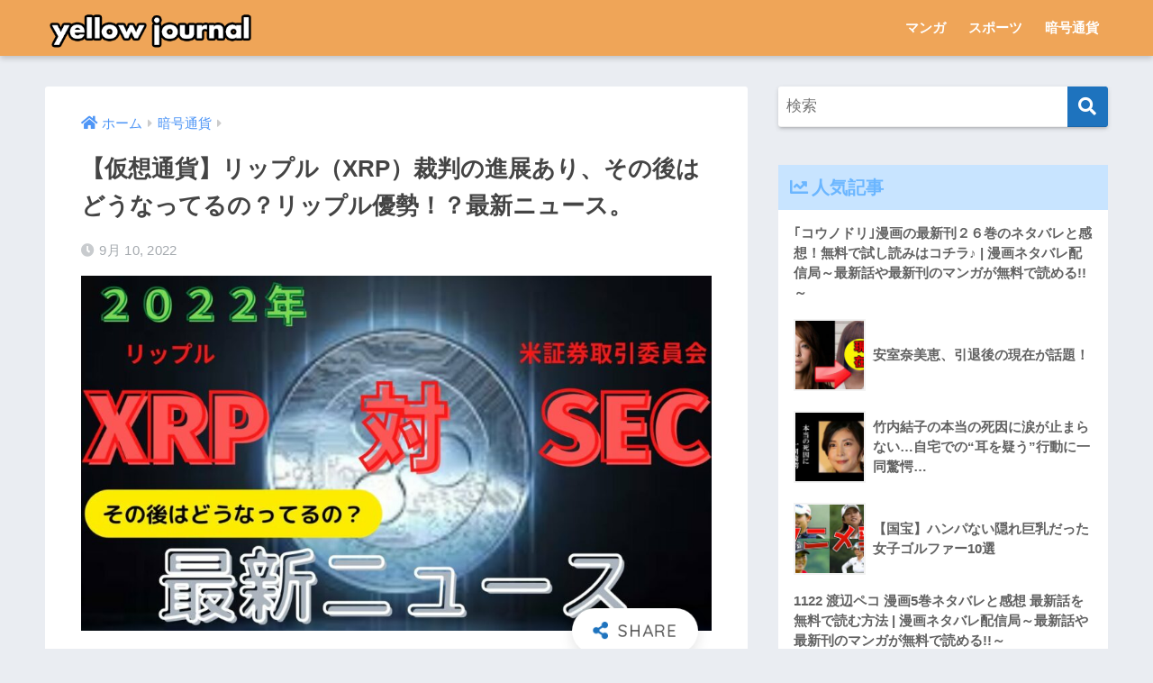

--- FILE ---
content_type: text/html; charset=UTF-8
request_url: https://www.yellow-journal.jp/11335/
body_size: 64709
content:
<!doctype html>
<html lang="ja">
<head>
  <meta charset="utf-8">
  <meta http-equiv="X-UA-Compatible" content="IE=edge">
  <meta name="HandheldFriendly" content="True">
  <meta name="MobileOptimized" content="320">
  <meta name="viewport" content="width=device-width, initial-scale=1, viewport-fit=cover"/>
  <meta name="msapplication-TileColor" content="#1e73be">
  <meta name="theme-color" content="#1e73be">
  <link rel="pingback" href="https://www.yellow-journal.jp/xmlrpc.php">
  <meta name='robots' content='index, follow, max-image-preview:large, max-snippet:-1, max-video-preview:-1' />

	<!-- This site is optimized with the Yoast SEO Premium plugin v18.0 (Yoast SEO v26.7) - https://yoast.com/wordpress/plugins/seo/ -->
	<title>【仮想通貨】リップル（XRP）裁判の進展あり、その後はどうなってるの？リップル優勢！？最新ニュース。</title>
	<link rel="canonical" href="https://www.yellow-journal.jp/11335/" />
	<meta property="og:locale" content="ja_JP" />
	<meta property="og:type" content="article" />
	<meta property="og:title" content="【仮想通貨】リップル（XRP）裁判の進展あり、その後はどうなってるの？リップル優勢！？最新ニュース。" />
	<meta property="og:description" content="【最新仮想通貨チャンネル】では、メタバース、ＮＦＴ、草コインなど仮想通貨に関する情報を配信しています！ 公式ライン＠は以下のリンクから追加できます。 https://lin.ee/7RtPlXM 公式ライン＠では ・将来 ..." />
	<meta property="og:url" content="https://www.yellow-journal.jp/11335/" />
	<meta property="og:site_name" content="yellow-journal.jp - ネタバレやその他のニュースへのあなたの毎日の情報源" />
	<meta property="article:published_time" content="2022-09-10T17:02:57+00:00" />
	<meta name="author" content="yello" />
	<meta name="twitter:card" content="summary_large_image" />
	<meta name="twitter:label1" content="執筆者" />
	<meta name="twitter:data1" content="yello" />
	<script type="application/ld+json" class="yoast-schema-graph">{"@context":"https://schema.org","@graph":[{"@type":"Article","@id":"https://www.yellow-journal.jp/11335/#article","isPartOf":{"@id":"https://www.yellow-journal.jp/11335/"},"author":{"name":"yello","@id":"https://www.yellow-journal.jp/#/schema/person/c77b0bb13b87360b7cd6ba2c042c4da1"},"headline":"【仮想通貨】リップル（XRP）裁判の進展あり、その後はどうなってるの？リップル優勢！？最新ニュース。","datePublished":"2022-09-10T17:02:57+00:00","mainEntityOfPage":{"@id":"https://www.yellow-journal.jp/11335/"},"wordCount":5,"commentCount":0,"image":{"@id":"https://www.yellow-journal.jp/11335/#primaryimage"},"thumbnailUrl":"https://www.yellow-journal.jp/wp-content/uploads/2022/09/1662829379_maxresdefault.jpg","keywords":["仮想通貨リップル"],"articleSection":["暗号通貨"],"inLanguage":"ja","potentialAction":[{"@type":"CommentAction","name":"Comment","target":["https://www.yellow-journal.jp/11335/#respond"]}]},{"@type":"WebPage","@id":"https://www.yellow-journal.jp/11335/","url":"https://www.yellow-journal.jp/11335/","name":"【仮想通貨】リップル（XRP）裁判の進展あり、その後はどうなってるの？リップル優勢！？最新ニュース。","isPartOf":{"@id":"https://www.yellow-journal.jp/#website"},"primaryImageOfPage":{"@id":"https://www.yellow-journal.jp/11335/#primaryimage"},"image":{"@id":"https://www.yellow-journal.jp/11335/#primaryimage"},"thumbnailUrl":"https://www.yellow-journal.jp/wp-content/uploads/2022/09/1662829379_maxresdefault.jpg","datePublished":"2022-09-10T17:02:57+00:00","author":{"@id":"https://www.yellow-journal.jp/#/schema/person/c77b0bb13b87360b7cd6ba2c042c4da1"},"breadcrumb":{"@id":"https://www.yellow-journal.jp/11335/#breadcrumb"},"inLanguage":"ja","potentialAction":[{"@type":"ReadAction","target":["https://www.yellow-journal.jp/11335/"]}]},{"@type":"ImageObject","inLanguage":"ja","@id":"https://www.yellow-journal.jp/11335/#primaryimage","url":"https://www.yellow-journal.jp/wp-content/uploads/2022/09/1662829379_maxresdefault.jpg","contentUrl":"https://www.yellow-journal.jp/wp-content/uploads/2022/09/1662829379_maxresdefault.jpg","width":1280,"height":720},{"@type":"BreadcrumbList","@id":"https://www.yellow-journal.jp/11335/#breadcrumb","itemListElement":[{"@type":"ListItem","position":1,"name":"Home","item":"https://www.yellow-journal.jp/"},{"@type":"ListItem","position":2,"name":"【仮想通貨】リップル（XRP）裁判の進展あり、その後はどうなってるの？リップル優勢！？最新ニュース。"}]},{"@type":"WebSite","@id":"https://www.yellow-journal.jp/#website","url":"https://www.yellow-journal.jp/","name":"yellow-journal.jp - ネタバレやその他のニュースへのあなたの毎日の情報源","description":"映画、マンガ、暗号通貨、その他の興味深いニュースに関する最新の噂。","potentialAction":[{"@type":"SearchAction","target":{"@type":"EntryPoint","urlTemplate":"https://www.yellow-journal.jp/?s={search_term_string}"},"query-input":{"@type":"PropertyValueSpecification","valueRequired":true,"valueName":"search_term_string"}}],"inLanguage":"ja"},{"@type":"Person","@id":"https://www.yellow-journal.jp/#/schema/person/c77b0bb13b87360b7cd6ba2c042c4da1","name":"yello","image":{"@type":"ImageObject","inLanguage":"ja","@id":"https://www.yellow-journal.jp/#/schema/person/image/","url":"https://secure.gravatar.com/avatar/759467c4bd643ffef8ff88941f879a589afbb45da07cc4358b1d9b0162e67aeb?s=96&d=mm&r=g","contentUrl":"https://secure.gravatar.com/avatar/759467c4bd643ffef8ff88941f879a589afbb45da07cc4358b1d9b0162e67aeb?s=96&d=mm&r=g","caption":"yello"},"sameAs":["http://108.160.129.1"],"url":"https://www.yellow-journal.jp/author/yello/"}]}</script>
	<!-- / Yoast SEO Premium plugin. -->


<link rel='dns-prefetch' href='//www.yellow-journal.jp' />
<link rel='dns-prefetch' href='//fonts.googleapis.com' />
<link rel='dns-prefetch' href='//use.fontawesome.com' />
<link rel="alternate" type="application/rss+xml" title="yellow-journal.jp - ネタバレやその他のニュースへのあなたの毎日の情報源 &raquo; フィード" href="https://www.yellow-journal.jp/feed/" />
<link rel="alternate" type="application/rss+xml" title="yellow-journal.jp - ネタバレやその他のニュースへのあなたの毎日の情報源 &raquo; コメントフィード" href="https://www.yellow-journal.jp/comments/feed/" />
<link rel="alternate" title="oEmbed (JSON)" type="application/json+oembed" href="https://www.yellow-journal.jp/wp-json/oembed/1.0/embed?url=https%3A%2F%2Fwww.yellow-journal.jp%2F11335%2F" />
<link rel="alternate" title="oEmbed (XML)" type="text/xml+oembed" href="https://www.yellow-journal.jp/wp-json/oembed/1.0/embed?url=https%3A%2F%2Fwww.yellow-journal.jp%2F11335%2F&#038;format=xml" />
<style id='wp-img-auto-sizes-contain-inline-css' type='text/css'>
img:is([sizes=auto i],[sizes^="auto," i]){contain-intrinsic-size:3000px 1500px}
/*# sourceURL=wp-img-auto-sizes-contain-inline-css */
</style>
<link rel='stylesheet' id='sng-stylesheet-css' href='https://www.yellow-journal.jp/wp-content/themes/sango-theme/style.css?ver2_15_2' type='text/css' media='all' />
<link rel='stylesheet' id='sng-option-css' href='https://www.yellow-journal.jp/wp-content/themes/sango-theme/entry-option.css?ver2_15_2' type='text/css' media='all' />
<link rel='stylesheet' id='sng-googlefonts-css' href='https://fonts.googleapis.com/css?family=Quicksand%3A500%2C700&#038;display=swap' type='text/css' media='all' />
<link rel='stylesheet' id='sng-fontawesome-css' href='https://use.fontawesome.com/releases/v5.11.2/css/all.css' type='text/css' media='all' />
<style id='wp-emoji-styles-inline-css' type='text/css'>

	img.wp-smiley, img.emoji {
		display: inline !important;
		border: none !important;
		box-shadow: none !important;
		height: 1em !important;
		width: 1em !important;
		margin: 0 0.07em !important;
		vertical-align: -0.1em !important;
		background: none !important;
		padding: 0 !important;
	}
/*# sourceURL=wp-emoji-styles-inline-css */
</style>
<style id='wp-block-library-inline-css' type='text/css'>
:root{--wp-block-synced-color:#7a00df;--wp-block-synced-color--rgb:122,0,223;--wp-bound-block-color:var(--wp-block-synced-color);--wp-editor-canvas-background:#ddd;--wp-admin-theme-color:#007cba;--wp-admin-theme-color--rgb:0,124,186;--wp-admin-theme-color-darker-10:#006ba1;--wp-admin-theme-color-darker-10--rgb:0,107,160.5;--wp-admin-theme-color-darker-20:#005a87;--wp-admin-theme-color-darker-20--rgb:0,90,135;--wp-admin-border-width-focus:2px}@media (min-resolution:192dpi){:root{--wp-admin-border-width-focus:1.5px}}.wp-element-button{cursor:pointer}:root .has-very-light-gray-background-color{background-color:#eee}:root .has-very-dark-gray-background-color{background-color:#313131}:root .has-very-light-gray-color{color:#eee}:root .has-very-dark-gray-color{color:#313131}:root .has-vivid-green-cyan-to-vivid-cyan-blue-gradient-background{background:linear-gradient(135deg,#00d084,#0693e3)}:root .has-purple-crush-gradient-background{background:linear-gradient(135deg,#34e2e4,#4721fb 50%,#ab1dfe)}:root .has-hazy-dawn-gradient-background{background:linear-gradient(135deg,#faaca8,#dad0ec)}:root .has-subdued-olive-gradient-background{background:linear-gradient(135deg,#fafae1,#67a671)}:root .has-atomic-cream-gradient-background{background:linear-gradient(135deg,#fdd79a,#004a59)}:root .has-nightshade-gradient-background{background:linear-gradient(135deg,#330968,#31cdcf)}:root .has-midnight-gradient-background{background:linear-gradient(135deg,#020381,#2874fc)}:root{--wp--preset--font-size--normal:16px;--wp--preset--font-size--huge:42px}.has-regular-font-size{font-size:1em}.has-larger-font-size{font-size:2.625em}.has-normal-font-size{font-size:var(--wp--preset--font-size--normal)}.has-huge-font-size{font-size:var(--wp--preset--font-size--huge)}.has-text-align-center{text-align:center}.has-text-align-left{text-align:left}.has-text-align-right{text-align:right}.has-fit-text{white-space:nowrap!important}#end-resizable-editor-section{display:none}.aligncenter{clear:both}.items-justified-left{justify-content:flex-start}.items-justified-center{justify-content:center}.items-justified-right{justify-content:flex-end}.items-justified-space-between{justify-content:space-between}.screen-reader-text{border:0;clip-path:inset(50%);height:1px;margin:-1px;overflow:hidden;padding:0;position:absolute;width:1px;word-wrap:normal!important}.screen-reader-text:focus{background-color:#ddd;clip-path:none;color:#444;display:block;font-size:1em;height:auto;left:5px;line-height:normal;padding:15px 23px 14px;text-decoration:none;top:5px;width:auto;z-index:100000}html :where(.has-border-color){border-style:solid}html :where([style*=border-top-color]){border-top-style:solid}html :where([style*=border-right-color]){border-right-style:solid}html :where([style*=border-bottom-color]){border-bottom-style:solid}html :where([style*=border-left-color]){border-left-style:solid}html :where([style*=border-width]){border-style:solid}html :where([style*=border-top-width]){border-top-style:solid}html :where([style*=border-right-width]){border-right-style:solid}html :where([style*=border-bottom-width]){border-bottom-style:solid}html :where([style*=border-left-width]){border-left-style:solid}html :where(img[class*=wp-image-]){height:auto;max-width:100%}:where(figure){margin:0 0 1em}html :where(.is-position-sticky){--wp-admin--admin-bar--position-offset:var(--wp-admin--admin-bar--height,0px)}@media screen and (max-width:600px){html :where(.is-position-sticky){--wp-admin--admin-bar--position-offset:0px}}
/*wp_block_styles_on_demand_placeholder:696f98398c928*/
/*# sourceURL=wp-block-library-inline-css */
</style>
<style id='classic-theme-styles-inline-css' type='text/css'>
/*! This file is auto-generated */
.wp-block-button__link{color:#fff;background-color:#32373c;border-radius:9999px;box-shadow:none;text-decoration:none;padding:calc(.667em + 2px) calc(1.333em + 2px);font-size:1.125em}.wp-block-file__button{background:#32373c;color:#fff;text-decoration:none}
/*# sourceURL=/wp-includes/css/classic-themes.min.css */
</style>
<link rel='stylesheet' id='sango_theme_gutenberg-style-css' href='https://www.yellow-journal.jp/wp-content/plugins/sango-theme-gutenberg/dist/build/style-blocks.css?version=1.69.14' type='text/css' media='all' />
<style id='sango_theme_gutenberg-style-inline-css' type='text/css'>
.is-style-sango-list-main-color li:before { background-color: #1e73be; }.is-style-sango-list-accent-color li:before { background-color: #ffb36b; }.sgb-label-main-c { background-color: #1e73be; }.sgb-label-accent-c { background-color: #ffb36b; }
/*# sourceURL=sango_theme_gutenberg-style-inline-css */
</style>
<link rel='stylesheet' id='geot-css-css' href='https://www.yellow-journal.jp/wp-content/plugins/geotargetingwp/public/css/geotarget-public.min.css' type='text/css' media='all' />
<link rel='stylesheet' id='wp_automatic_gallery_style-css' href='https://www.yellow-journal.jp/wp-content/plugins/wp-automatic/css/wp-automatic.css' type='text/css' media='all' />
<script type="text/javascript" src="https://www.yellow-journal.jp/wp-includes/js/jquery/jquery.min.js?ver=3.7.1" id="jquery-core-js"></script>
<script type="text/javascript" src="https://www.yellow-journal.jp/wp-includes/js/jquery/jquery-migrate.min.js?ver=3.4.1" id="jquery-migrate-js"></script>
<script type="text/javascript" src="https://www.yellow-journal.jp/wp-content/plugins/wp-automatic/js/main-front.js" id="wp_automatic_gallery-js"></script>
<link rel="https://api.w.org/" href="https://www.yellow-journal.jp/wp-json/" /><link rel="alternate" title="JSON" type="application/json" href="https://www.yellow-journal.jp/wp-json/wp/v2/posts/11335" /><link rel="EditURI" type="application/rsd+xml" title="RSD" href="https://www.yellow-journal.jp/xmlrpc.php?rsd" />
<link rel='shortlink' href='https://www.yellow-journal.jp/?p=11335' />
<meta property="og:title" content="【仮想通貨】リップル（XRP）裁判の進展あり、その後はどうなってるの？リップル優勢！？最新ニュース。" />
<meta property="og:description" content="【最新仮想通貨チャンネル】では、メタバース、ＮＦＴ、草コインなど仮想通貨に関する情報を配信しています！ 公式ライン＠は以下のリンクから追加できます。 https://lin.ee/7RtPlXM 公式ライン＠では ・将来 ... " />
<meta property="og:type" content="article" />
<meta property="og:url" content="https://www.yellow-journal.jp/11335/" />
<meta property="og:image" content="https://www.yellow-journal.jp/wp-content/uploads/2022/09/1662829379_maxresdefault-1024x576.jpg" />
<meta name="thumbnail" content="https://www.yellow-journal.jp/wp-content/uploads/2022/09/1662829379_maxresdefault-1024x576.jpg" />
<meta property="og:site_name" content="yellow-journal.jp - ネタバレやその他のニュースへのあなたの毎日の情報源" />
<meta name="twitter:card" content="summary_large_image" />
	<script>
	  (function(i,s,o,g,r,a,m){i['GoogleAnalyticsObject']=r;i[r]=i[r]||function(){
	  (i[r].q=i[r].q||[]).push(arguments)},i[r].l=1*new Date();a=s.createElement(o),
	  m=s.getElementsByTagName(o)[0];a.async=1;a.src=g;m.parentNode.insertBefore(a,m)
	  })(window,document,'script','//www.google-analytics.com/analytics.js','ga');
	  ga('create', 'UA-211838392-1', 'auto');
	  ga('send', 'pageview');
	</script>
	<link rel="icon" href="https://www.yellow-journal.jp/wp-content/uploads/2021/11/favicon11-150x150.png" sizes="32x32" />
<link rel="icon" href="https://www.yellow-journal.jp/wp-content/uploads/2021/11/favicon11.png" sizes="192x192" />
<link rel="apple-touch-icon" href="https://www.yellow-journal.jp/wp-content/uploads/2021/11/favicon11.png" />
<meta name="msapplication-TileImage" content="https://www.yellow-journal.jp/wp-content/uploads/2021/11/favicon11.png" />
		<style type="text/css" id="wp-custom-css">
			.header, #footer-menu, .drawer__title {
    background-color: #efa558!important;
}
.updated.entry-time {display:none}		</style>
		<style> a{color:#4f96f6}.main-c, .has-sango-main-color{color:#1e73be}.main-bc, .has-sango-main-background-color{background-color:#1e73be}.main-bdr, #inner-content .main-bdr{border-color:#1e73be}.pastel-c, .has-sango-pastel-color{color:#c8e4ff}.pastel-bc, .has-sango-pastel-background-color, #inner-content .pastel-bc{background-color:#c8e4ff}.accent-c, .has-sango-accent-color{color:#ffb36b}.accent-bc, .has-sango-accent-background-color{background-color:#ffb36b}.header, #footer-menu, .drawer__title{background-color:#58a9ef}#logo a{color:#FFF}.desktop-nav li a , .mobile-nav li a, #footer-menu a, #drawer__open, .header-search__open, .copyright, .drawer__title{color:#FFF}.drawer__title .close span, .drawer__title .close span:before{background:#FFF}.desktop-nav li:after{background:#FFF}.mobile-nav .current-menu-item{border-bottom-color:#FFF}.widgettitle, .sidebar .wp-block-group h2, .drawer .wp-block-group h2{color:#6bb6ff;background-color:#c8e4ff}.footer{background-color:#e0e4eb}.footer, .footer a, .footer .widget ul li a{color:#3c3c3c}#toc_container .toc_title, .entry-content .ez-toc-title-container, #footer_menu .raised, .pagination a, .pagination span, #reply-title:before, .entry-content blockquote:before, .main-c-before li:before, .main-c-b:before{color:#1e73be}.searchform__submit, .sidebar .wp-block-search .wp-block-search__button, .drawer .wp-block-search .wp-block-search__button, #toc_container .toc_title:before, .ez-toc-title-container:before, .cat-name, .pre_tag > span, .pagination .current, .post-page-numbers.current, #submit, .withtag_list > span, .main-bc-before li:before{background-color:#1e73be}#toc_container, #ez-toc-container, .entry-content h3, .li-mainbdr ul, .li-mainbdr ol{border-color:#1e73be}.search-title i, .acc-bc-before li:before{background:#ffb36b}.li-accentbdr ul, .li-accentbdr ol{border-color:#ffb36b}.pagination a:hover, .li-pastelbc ul, .li-pastelbc ol{background:#c8e4ff}body{font-size:100%}@media only screen and (min-width:481px){body{font-size:107%}}@media only screen and (min-width:1030px){body{font-size:107%}}.totop{background:#5ba9f7}.header-info a{color:#FFF;background:linear-gradient(95deg, #1e73be, #85e3ec)}.fixed-menu ul{background:#FFF}.fixed-menu a{color:#a2a7ab}.fixed-menu .current-menu-item a, .fixed-menu ul li a.active{color:#6bb6ff}.post-tab{background:#FFF}.post-tab > div{color:#a7a7a7}.post-tab > div.tab-active{background:linear-gradient(45deg, #bdb9ff, #67b8ff)}body{font-family:"Helvetica", "Arial", "Hiragino Kaku Gothic ProN", "Hiragino Sans", YuGothic, "Yu Gothic", "メイリオ", Meiryo, sans-serif;}.dfont{font-family:"Quicksand","Helvetica", "Arial", "Hiragino Kaku Gothic ProN", "Hiragino Sans", YuGothic, "Yu Gothic", "メイリオ", Meiryo, sans-serif;}</style></head>
<body class="wp-singular post-template-default single single-post postid-11335 single-format-standard wp-theme-sango-theme fa5">
    <div id="container">
    <header class="header">
            <div id="inner-header" class="wrap cf">
    <div id="logo" class="header-logo h1 dfont">
    <a href="https://www.yellow-journal.jp" class="header-logo__link">
              <img src="https://www.yellow-journal.jp/wp-content/uploads/2021/11/yellowjournal6.png" alt="yellow-journal.jp &#8211; ネタバレやその他のニュースへのあなたの毎日の情報源" width="471" height="74" class="header-logo__img">
                </a>
  </div>
  <div class="header-search">
      <label class="header-search__open" for="header-search-input"><i class="fas fa-search"></i></label>
    <input type="checkbox" class="header-search__input" id="header-search-input" onclick="document.querySelector('.header-search__modal .searchform__input').focus()">
  <label class="header-search__close" for="header-search-input"></label>
  <div class="header-search__modal">
    <form role="search" method="get" class="searchform" action="https://www.yellow-journal.jp/">
  <div>
    <input type="search" class="searchform__input" name="s" value="" placeholder="検索" />
    <button type="submit" class="searchform__submit"><i class="fas fa-search"></i></button>
  </div>
</form>  </div>
</div>  <nav class="desktop-nav clearfix"><ul id="menu-menu" class="menu"><li id="menu-item-2955" class="menu-item menu-item-type-taxonomy menu-item-object-category menu-item-2955"><a href="https://www.yellow-journal.jp/category/manga/">マンガ</a></li>
<li id="menu-item-2956" class="menu-item menu-item-type-taxonomy menu-item-object-category menu-item-2956"><a href="https://www.yellow-journal.jp/category/sports/">スポーツ</a></li>
<li id="menu-item-2981" class="menu-item menu-item-type-taxonomy menu-item-object-category current-post-ancestor current-menu-parent current-post-parent menu-item-2981"><a href="https://www.yellow-journal.jp/category/crypto/">暗号通貨</a></li>
</ul></nav></div>
    </header>
      <div id="content">
    <div id="inner-content" class="wrap cf">
      <main id="main" class="m-all t-2of3 d-5of7 cf">
                  <article id="entry" class="cf post-11335 post type-post status-publish format-standard has-post-thumbnail category-crypto tag-65">
            <header class="article-header entry-header">
  <nav id="breadcrumb" class="breadcrumb"><ul itemscope itemtype="http://schema.org/BreadcrumbList"><li itemprop="itemListElement" itemscope itemtype="http://schema.org/ListItem"><a href="https://www.yellow-journal.jp" itemprop="item"><span itemprop="name">ホーム</span></a><meta itemprop="position" content="1" /></li><li itemprop="itemListElement" itemscope itemtype="http://schema.org/ListItem"><a href="https://www.yellow-journal.jp/category/crypto/" itemprop="item"><span itemprop="name">暗号通貨</span></a><meta itemprop="position" content="2" /></li></ul></nav>  <h1 class="entry-title single-title">【仮想通貨】リップル（XRP）裁判の進展あり、その後はどうなってるの？リップル優勢！？最新ニュース。</h1>
  <div class="entry-meta vcard">
    <time class="pubdate entry-time" itemprop="datePublished" datetime="2022-09-10">9月 10, 2022</time>  </div>
      <p class="post-thumbnail"><img width="940" height="529" src="https://www.yellow-journal.jp/wp-content/uploads/2022/09/1662829379_maxresdefault-940x529.jpg" class="attachment-thumb-940 size-thumb-940 wp-post-image" alt="" decoding="async" fetchpriority="high" srcset="https://www.yellow-journal.jp/wp-content/uploads/2022/09/1662829379_maxresdefault-940x529.jpg 940w, https://www.yellow-journal.jp/wp-content/uploads/2022/09/1662829379_maxresdefault-300x169.jpg 300w, https://www.yellow-journal.jp/wp-content/uploads/2022/09/1662829379_maxresdefault-1024x576.jpg 1024w, https://www.yellow-journal.jp/wp-content/uploads/2022/09/1662829379_maxresdefault-768x432.jpg 768w, https://www.yellow-journal.jp/wp-content/uploads/2022/09/1662829379_maxresdefault.jpg 1280w" sizes="(max-width: 940px) 100vw, 940px" /></p>
        <input type="checkbox" id="fab">
    <label class="fab-btn extended-fab main-c" for="fab"><i class="fas fa-share-alt"></i></label>
    <label class="fab__close-cover" for="fab"></label>
        <div id="fab__contents">
      <div class="fab__contents-main dfont">
        <label class="close" for="fab"><span></span></label>
        <p class="fab__contents_title">SHARE</p>
                  <div class="fab__contents_img" style="background-image: url(https://www.yellow-journal.jp/wp-content/uploads/2022/09/1662829379_maxresdefault-520x300.jpg);">
          </div>
                  <div class="sns-btn sns-dif">
          <ul>
        <!-- twitter -->
        <li class="tw sns-btn__item">
          <a href="https://twitter.com/share?url=https%3A%2F%2Fwww.yellow-journal.jp%2F11335%2F&text=%E3%80%90%E4%BB%AE%E6%83%B3%E9%80%9A%E8%B2%A8%E3%80%91%E3%83%AA%E3%83%83%E3%83%97%E3%83%AB%EF%BC%88XRP%EF%BC%89%E8%A3%81%E5%88%A4%E3%81%AE%E9%80%B2%E5%B1%95%E3%81%82%E3%82%8A%E3%80%81%E3%81%9D%E3%81%AE%E5%BE%8C%E3%81%AF%E3%81%A9%E3%81%86%E3%81%AA%E3%81%A3%E3%81%A6%E3%82%8B%E3%81%AE%EF%BC%9F%E3%83%AA%E3%83%83%E3%83%97%E3%83%AB%E5%84%AA%E5%8B%A2%EF%BC%81%EF%BC%9F%E6%9C%80%E6%96%B0%E3%83%8B%E3%83%A5%E3%83%BC%E3%82%B9%E3%80%82%EF%BD%9Cyellow-journal.jp+-+%E3%83%8D%E3%82%BF%E3%83%90%E3%83%AC%E3%82%84%E3%81%9D%E3%81%AE%E4%BB%96%E3%81%AE%E3%83%8B%E3%83%A5%E3%83%BC%E3%82%B9%E3%81%B8%E3%81%AE%E3%81%82%E3%81%AA%E3%81%9F%E3%81%AE%E6%AF%8E%E6%97%A5%E3%81%AE%E6%83%85%E5%A0%B1%E6%BA%90" target="_blank" rel="nofollow noopener noreferrer">
            <i class="fab fa-twitter"></i>            <span class="share_txt">ツイート</span>
          </a>
                  </li>
        <!-- facebook -->
        <li class="fb sns-btn__item">
          <a href="https://www.facebook.com/share.php?u=https%3A%2F%2Fwww.yellow-journal.jp%2F11335%2F" target="_blank" rel="nofollow noopener noreferrer">
            <i class="fab fa-facebook"></i>            <span class="share_txt">シェア</span>
          </a>
                  </li>
        <!-- はてなブックマーク -->
        <li class="hatebu sns-btn__item">
          <a href="http://b.hatena.ne.jp/add?mode=confirm&url=https%3A%2F%2Fwww.yellow-journal.jp%2F11335%2F&title=%E3%80%90%E4%BB%AE%E6%83%B3%E9%80%9A%E8%B2%A8%E3%80%91%E3%83%AA%E3%83%83%E3%83%97%E3%83%AB%EF%BC%88XRP%EF%BC%89%E8%A3%81%E5%88%A4%E3%81%AE%E9%80%B2%E5%B1%95%E3%81%82%E3%82%8A%E3%80%81%E3%81%9D%E3%81%AE%E5%BE%8C%E3%81%AF%E3%81%A9%E3%81%86%E3%81%AA%E3%81%A3%E3%81%A6%E3%82%8B%E3%81%AE%EF%BC%9F%E3%83%AA%E3%83%83%E3%83%97%E3%83%AB%E5%84%AA%E5%8B%A2%EF%BC%81%EF%BC%9F%E6%9C%80%E6%96%B0%E3%83%8B%E3%83%A5%E3%83%BC%E3%82%B9%E3%80%82%EF%BD%9Cyellow-journal.jp+-+%E3%83%8D%E3%82%BF%E3%83%90%E3%83%AC%E3%82%84%E3%81%9D%E3%81%AE%E4%BB%96%E3%81%AE%E3%83%8B%E3%83%A5%E3%83%BC%E3%82%B9%E3%81%B8%E3%81%AE%E3%81%82%E3%81%AA%E3%81%9F%E3%81%AE%E6%AF%8E%E6%97%A5%E3%81%AE%E6%83%85%E5%A0%B1%E6%BA%90" target="_blank" rel="nofollow noopener noreferrer">
            <i class="fa fa-hatebu"></i>
            <span class="share_txt">はてブ</span>
          </a>
                  </li>
        <!-- LINE -->
        <li class="line sns-btn__item">
          <a href="https://social-plugins.line.me/lineit/share?url=https%3A%2F%2Fwww.yellow-journal.jp%2F11335%2F&text=%E3%80%90%E4%BB%AE%E6%83%B3%E9%80%9A%E8%B2%A8%E3%80%91%E3%83%AA%E3%83%83%E3%83%97%E3%83%AB%EF%BC%88XRP%EF%BC%89%E8%A3%81%E5%88%A4%E3%81%AE%E9%80%B2%E5%B1%95%E3%81%82%E3%82%8A%E3%80%81%E3%81%9D%E3%81%AE%E5%BE%8C%E3%81%AF%E3%81%A9%E3%81%86%E3%81%AA%E3%81%A3%E3%81%A6%E3%82%8B%E3%81%AE%EF%BC%9F%E3%83%AA%E3%83%83%E3%83%97%E3%83%AB%E5%84%AA%E5%8B%A2%EF%BC%81%EF%BC%9F%E6%9C%80%E6%96%B0%E3%83%8B%E3%83%A5%E3%83%BC%E3%82%B9%E3%80%82%EF%BD%9Cyellow-journal.jp+-+%E3%83%8D%E3%82%BF%E3%83%90%E3%83%AC%E3%82%84%E3%81%9D%E3%81%AE%E4%BB%96%E3%81%AE%E3%83%8B%E3%83%A5%E3%83%BC%E3%82%B9%E3%81%B8%E3%81%AE%E3%81%82%E3%81%AA%E3%81%9F%E3%81%AE%E6%AF%8E%E6%97%A5%E3%81%AE%E6%83%85%E5%A0%B1%E6%BA%90" target="_blank" rel="nofollow noopener noreferrer">
                          <i class="fab fa-line"></i>
                        <span class="share_txt share_txt_line dfont">LINE</span>
          </a>
        </li>
        <!-- Pocket -->
        <li class="pkt sns-btn__item">
          <a href="http://getpocket.com/edit?url=https%3A%2F%2Fwww.yellow-journal.jp%2F11335%2F&title=%E3%80%90%E4%BB%AE%E6%83%B3%E9%80%9A%E8%B2%A8%E3%80%91%E3%83%AA%E3%83%83%E3%83%97%E3%83%AB%EF%BC%88XRP%EF%BC%89%E8%A3%81%E5%88%A4%E3%81%AE%E9%80%B2%E5%B1%95%E3%81%82%E3%82%8A%E3%80%81%E3%81%9D%E3%81%AE%E5%BE%8C%E3%81%AF%E3%81%A9%E3%81%86%E3%81%AA%E3%81%A3%E3%81%A6%E3%82%8B%E3%81%AE%EF%BC%9F%E3%83%AA%E3%83%83%E3%83%97%E3%83%AB%E5%84%AA%E5%8B%A2%EF%BC%81%EF%BC%9F%E6%9C%80%E6%96%B0%E3%83%8B%E3%83%A5%E3%83%BC%E3%82%B9%E3%80%82%EF%BD%9Cyellow-journal.jp+-+%E3%83%8D%E3%82%BF%E3%83%90%E3%83%AC%E3%82%84%E3%81%9D%E3%81%AE%E4%BB%96%E3%81%AE%E3%83%8B%E3%83%A5%E3%83%BC%E3%82%B9%E3%81%B8%E3%81%AE%E3%81%82%E3%81%AA%E3%81%9F%E3%81%AE%E6%AF%8E%E6%97%A5%E3%81%AE%E6%83%85%E5%A0%B1%E6%BA%90" target="_blank" rel="nofollow noopener noreferrer">
            <i class="fab fa-get-pocket"></i>            <span class="share_txt">Pocket</span>
          </a>
                  </li>
      </ul>
  </div>
        </div>
    </div>
    </header>
<section class="entry-content cf">
  <p><iframe width="580" height="385" src="https://www.youtube.com/embed/ws0Js8uw_2s" frameborder="0" allowfullscreen></iframe><br />
<br />【最新仮想通貨チャンネル】では、メタバース、ＮＦＴ、草コインなど仮想通貨に関する情報を配信しています！</p>
<p>公式ライン＠は以下のリンクから追加できます。<br />
https://lin.ee/7RtPlXM</p>
<p>公式ライン＠では</p>
<p>・将来有望な仮想通貨<br />
・世間では出回らない限定情報<br />
・仮想通貨の最新情報</p>
<p>を配信しています！<br />
受け取り逃がしの無いように必ず追加して頂ければと思います。</p>
</section><footer class="article-footer">
  <aside>
    <div class="footer-contents">
        <div class="sns-btn">
    <span class="sns-btn__title dfont">SHARE</span>      <ul>
        <!-- twitter -->
        <li class="tw sns-btn__item">
          <a href="https://twitter.com/share?url=https%3A%2F%2Fwww.yellow-journal.jp%2F11335%2F&text=%E3%80%90%E4%BB%AE%E6%83%B3%E9%80%9A%E8%B2%A8%E3%80%91%E3%83%AA%E3%83%83%E3%83%97%E3%83%AB%EF%BC%88XRP%EF%BC%89%E8%A3%81%E5%88%A4%E3%81%AE%E9%80%B2%E5%B1%95%E3%81%82%E3%82%8A%E3%80%81%E3%81%9D%E3%81%AE%E5%BE%8C%E3%81%AF%E3%81%A9%E3%81%86%E3%81%AA%E3%81%A3%E3%81%A6%E3%82%8B%E3%81%AE%EF%BC%9F%E3%83%AA%E3%83%83%E3%83%97%E3%83%AB%E5%84%AA%E5%8B%A2%EF%BC%81%EF%BC%9F%E6%9C%80%E6%96%B0%E3%83%8B%E3%83%A5%E3%83%BC%E3%82%B9%E3%80%82%EF%BD%9Cyellow-journal.jp+-+%E3%83%8D%E3%82%BF%E3%83%90%E3%83%AC%E3%82%84%E3%81%9D%E3%81%AE%E4%BB%96%E3%81%AE%E3%83%8B%E3%83%A5%E3%83%BC%E3%82%B9%E3%81%B8%E3%81%AE%E3%81%82%E3%81%AA%E3%81%9F%E3%81%AE%E6%AF%8E%E6%97%A5%E3%81%AE%E6%83%85%E5%A0%B1%E6%BA%90" target="_blank" rel="nofollow noopener noreferrer">
            <i class="fab fa-twitter"></i>            <span class="share_txt">ツイート</span>
          </a>
                  </li>
        <!-- facebook -->
        <li class="fb sns-btn__item">
          <a href="https://www.facebook.com/share.php?u=https%3A%2F%2Fwww.yellow-journal.jp%2F11335%2F" target="_blank" rel="nofollow noopener noreferrer">
            <i class="fab fa-facebook"></i>            <span class="share_txt">シェア</span>
          </a>
                  </li>
        <!-- はてなブックマーク -->
        <li class="hatebu sns-btn__item">
          <a href="http://b.hatena.ne.jp/add?mode=confirm&url=https%3A%2F%2Fwww.yellow-journal.jp%2F11335%2F&title=%E3%80%90%E4%BB%AE%E6%83%B3%E9%80%9A%E8%B2%A8%E3%80%91%E3%83%AA%E3%83%83%E3%83%97%E3%83%AB%EF%BC%88XRP%EF%BC%89%E8%A3%81%E5%88%A4%E3%81%AE%E9%80%B2%E5%B1%95%E3%81%82%E3%82%8A%E3%80%81%E3%81%9D%E3%81%AE%E5%BE%8C%E3%81%AF%E3%81%A9%E3%81%86%E3%81%AA%E3%81%A3%E3%81%A6%E3%82%8B%E3%81%AE%EF%BC%9F%E3%83%AA%E3%83%83%E3%83%97%E3%83%AB%E5%84%AA%E5%8B%A2%EF%BC%81%EF%BC%9F%E6%9C%80%E6%96%B0%E3%83%8B%E3%83%A5%E3%83%BC%E3%82%B9%E3%80%82%EF%BD%9Cyellow-journal.jp+-+%E3%83%8D%E3%82%BF%E3%83%90%E3%83%AC%E3%82%84%E3%81%9D%E3%81%AE%E4%BB%96%E3%81%AE%E3%83%8B%E3%83%A5%E3%83%BC%E3%82%B9%E3%81%B8%E3%81%AE%E3%81%82%E3%81%AA%E3%81%9F%E3%81%AE%E6%AF%8E%E6%97%A5%E3%81%AE%E6%83%85%E5%A0%B1%E6%BA%90" target="_blank" rel="nofollow noopener noreferrer">
            <i class="fa fa-hatebu"></i>
            <span class="share_txt">はてブ</span>
          </a>
                  </li>
        <!-- LINE -->
        <li class="line sns-btn__item">
          <a href="https://social-plugins.line.me/lineit/share?url=https%3A%2F%2Fwww.yellow-journal.jp%2F11335%2F&text=%E3%80%90%E4%BB%AE%E6%83%B3%E9%80%9A%E8%B2%A8%E3%80%91%E3%83%AA%E3%83%83%E3%83%97%E3%83%AB%EF%BC%88XRP%EF%BC%89%E8%A3%81%E5%88%A4%E3%81%AE%E9%80%B2%E5%B1%95%E3%81%82%E3%82%8A%E3%80%81%E3%81%9D%E3%81%AE%E5%BE%8C%E3%81%AF%E3%81%A9%E3%81%86%E3%81%AA%E3%81%A3%E3%81%A6%E3%82%8B%E3%81%AE%EF%BC%9F%E3%83%AA%E3%83%83%E3%83%97%E3%83%AB%E5%84%AA%E5%8B%A2%EF%BC%81%EF%BC%9F%E6%9C%80%E6%96%B0%E3%83%8B%E3%83%A5%E3%83%BC%E3%82%B9%E3%80%82%EF%BD%9Cyellow-journal.jp+-+%E3%83%8D%E3%82%BF%E3%83%90%E3%83%AC%E3%82%84%E3%81%9D%E3%81%AE%E4%BB%96%E3%81%AE%E3%83%8B%E3%83%A5%E3%83%BC%E3%82%B9%E3%81%B8%E3%81%AE%E3%81%82%E3%81%AA%E3%81%9F%E3%81%AE%E6%AF%8E%E6%97%A5%E3%81%AE%E6%83%85%E5%A0%B1%E6%BA%90" target="_blank" rel="nofollow noopener noreferrer">
                          <i class="fab fa-line"></i>
                        <span class="share_txt share_txt_line dfont">LINE</span>
          </a>
        </li>
        <!-- Pocket -->
        <li class="pkt sns-btn__item">
          <a href="http://getpocket.com/edit?url=https%3A%2F%2Fwww.yellow-journal.jp%2F11335%2F&title=%E3%80%90%E4%BB%AE%E6%83%B3%E9%80%9A%E8%B2%A8%E3%80%91%E3%83%AA%E3%83%83%E3%83%97%E3%83%AB%EF%BC%88XRP%EF%BC%89%E8%A3%81%E5%88%A4%E3%81%AE%E9%80%B2%E5%B1%95%E3%81%82%E3%82%8A%E3%80%81%E3%81%9D%E3%81%AE%E5%BE%8C%E3%81%AF%E3%81%A9%E3%81%86%E3%81%AA%E3%81%A3%E3%81%A6%E3%82%8B%E3%81%AE%EF%BC%9F%E3%83%AA%E3%83%83%E3%83%97%E3%83%AB%E5%84%AA%E5%8B%A2%EF%BC%81%EF%BC%9F%E6%9C%80%E6%96%B0%E3%83%8B%E3%83%A5%E3%83%BC%E3%82%B9%E3%80%82%EF%BD%9Cyellow-journal.jp+-+%E3%83%8D%E3%82%BF%E3%83%90%E3%83%AC%E3%82%84%E3%81%9D%E3%81%AE%E4%BB%96%E3%81%AE%E3%83%8B%E3%83%A5%E3%83%BC%E3%82%B9%E3%81%B8%E3%81%AE%E3%81%82%E3%81%AA%E3%81%9F%E3%81%AE%E6%AF%8E%E6%97%A5%E3%81%AE%E6%83%85%E5%A0%B1%E6%BA%90" target="_blank" rel="nofollow noopener noreferrer">
            <i class="fab fa-get-pocket"></i>            <span class="share_txt">Pocket</span>
          </a>
                  </li>
      </ul>
  </div>
              <div class="footer-meta dfont">
                  <p class="footer-meta_title">CATEGORY :</p>
          <ul class="post-categories">
	<li><a href="https://www.yellow-journal.jp/category/crypto/" rel="category tag">暗号通貨</a></li></ul>                          <div class="meta-tag">
            <p class="footer-meta_title">TAGS :</p>
            <ul><li><a href="https://www.yellow-journal.jp/tag/%e4%bb%ae%e6%83%b3%e9%80%9a%e8%b2%a8%e3%83%aa%e3%83%83%e3%83%97%e3%83%ab/" rel="tag">仮想通貨リップル</a></li></ul>          </div>
              </div>
                        <div class="related-posts type_a slide"><ul>  <li>
    <a href="https://www.yellow-journal.jp/17681/">
      <figure class="rlmg">
        <img src="https://www.yellow-journal.jp/wp-content/uploads/2023/05/1683495793_maxresdefault-520x300.jpg" width="520" height="300" alt="リップル裁判GWに終了　SECの失態判明！価格高騰はいつ？【仮想通貨】【アルトコイン】【XRP】【爆益】">
      </figure>
      <div class="rep"><p>リップル裁判GWに終了　SECの失態判明！価格高騰はいつ？【仮想通貨】【アルトコイン】【XRP】【爆益】</p></div>
    </a>
  </li>
    <li>
    <a href="https://www.yellow-journal.jp/34365/">
      <figure class="rlmg">
        <img src="https://www.yellow-journal.jp/wp-content/uploads/2025/07/1753668426_maxresdefault-520x300.jpg" width="520" height="300" alt="イーサリアムの仕組みとは？ビットコインとの違い？Defiとは？今後どうなるのかまでわかりやすく解説">
      </figure>
      <div class="rep"><p>イーサリアムの仕組みとは？ビットコインとの違い？Defiとは？今後どうなるのかまでわかりやすく解説</p></div>
    </a>
  </li>
    <li>
    <a href="https://www.yellow-journal.jp/8565/">
      <figure class="rlmg">
        <img src="https://www.yellow-journal.jp/wp-content/uploads/2022/06/1654054981_hqdefault-480x300.jpg" width="520" height="300" alt="【仮想通貨リップルXRP情報局】クジラは買い増し！！♪───Ｏ（≧∇≦）Ｏ────♪">
      </figure>
      <div class="rep"><p>【仮想通貨リップルXRP情報局】クジラは買い増し！！♪───Ｏ（≧∇≦）Ｏ────♪</p></div>
    </a>
  </li>
    <li>
    <a href="https://www.yellow-journal.jp/25589/">
      <figure class="rlmg">
        <img src="https://www.yellow-journal.jp/wp-content/uploads/2024/08/1723674750_maxresdefault-520x300.jpg" width="520" height="300" alt="リップル社主導の 15 億ドルのトークンが 8 月に市場に流入！- BTC XRP #xrp #リップル #xrp リップル">
      </figure>
      <div class="rep"><p>リップル社主導の 15 億ドルのトークンが 8 月に市場に流入！- BTC XRP #xrp #リップル #xrp リップル</p></div>
    </a>
  </li>
    <li>
    <a href="https://www.yellow-journal.jp/5415/">
      <figure class="rlmg">
        <img src="https://www.yellow-journal.jp/wp-content/uploads/2022/03/1646924972_hqdefault-480x300.jpg" width="520" height="300" alt="仮想通貨リップル（XRP）欧州最大級取引所が新たに開始『一歩前進へ』コレが最高レベル">
      </figure>
      <div class="rep"><p>仮想通貨リップル（XRP）欧州最大級取引所が新たに開始『一歩前進へ』コレが最高レベル</p></div>
    </a>
  </li>
    <li>
    <a href="https://www.yellow-journal.jp/11022/">
      <figure class="rlmg">
        <img src="https://www.yellow-journal.jp/wp-content/uploads/2022/08/1661703835_maxresdefault-520x300.jpg" width="520" height="300" alt="XRPがスーツに勝つとどのくらい稼ぐことができますか？ビットコイン1億より、XRP = 10ドルのリーチが速い理由？XRPビットコイン最後の購入信号？（リップルSEC、リップルSEC訴訟）">
      </figure>
      <div class="rep"><p>XRPがスーツに勝つとどのくらい稼ぐことができますか？ビットコイン1億より、XRP = 10ドルのリーチが速い理由？XRPビットコイン最後の購入信号？（リップルSEC、リップルSEC訴訟）</p></div>
    </a>
  </li>
  </ul></div>    </div>
      </aside>
</footer><div id="comments">
    	<div id="respond" class="comment-respond">
		<h3 id="reply-title" class="comment-reply-title">コメントを残す <small><a rel="nofollow" id="cancel-comment-reply-link" href="/11335/#respond" style="display:none;">コメントをキャンセル</a></small></h3><form action="https://www.yellow-journal.jp/wp-comments-post.php" method="post" id="commentform" class="comment-form"><p class="comment-notes"><span id="email-notes">メールアドレスが公開されることはありません。</span> <span class="required-field-message"><span class="required">※</span> が付いている欄は必須項目です</span></p><p class="comment-form-comment"><label for="comment">コメント <span class="required">※</span></label> <textarea id="comment" name="comment" cols="45" rows="8" maxlength="65525" required></textarea></p><p class="comment-form-author"><label for="author">名前 <span class="required">※</span></label> <input id="author" name="author" type="text" value="" size="30" maxlength="245" autocomplete="name" required /></p>
<p class="comment-form-email"><label for="email">メール <span class="required">※</span></label> <input id="email" name="email" type="email" value="" size="30" maxlength="100" aria-describedby="email-notes" autocomplete="email" required /></p>
<p class="comment-form-url"><label for="url">サイト</label> <input id="url" name="url" type="url" value="" size="30" maxlength="200" autocomplete="url" /></p>
<p class="comment-form-cookies-consent"><input id="wp-comment-cookies-consent" name="wp-comment-cookies-consent" type="checkbox" value="yes" /> <label for="wp-comment-cookies-consent">次回のコメントで使用するためブラウザーに自分の名前、メールアドレス、サイトを保存する。</label></p>
<p class="form-submit"><input name="submit" type="submit" id="submit" class="submit" value="コメントを送信" /> <input type='hidden' name='comment_post_ID' value='11335' id='comment_post_ID' />
<input type='hidden' name='comment_parent' id='comment_parent' value='0' />
</p></form>	</div><!-- #respond -->
	</div><script type="application/ld+json">{"@context":"http://schema.org","@type":"Article","mainEntityOfPage":"https://www.yellow-journal.jp/11335/","headline":"【仮想通貨】リップル（XRP）裁判の進展あり、その後はどうなってるの？リップル優勢！？最新ニュース。","image":{"@type":"ImageObject","url":"https://www.yellow-journal.jp/wp-content/uploads/2022/09/1662829379_maxresdefault.jpg","width":1280,"height":720},"datePublished":"2022-09-10T17:02:57+0000","dateModified":"2022-09-10T17:02:57+0000","author":{"@type":"Person","name":"yello"},"publisher":{"@type":"Organization","name":"","logo":{"@type":"ImageObject","url":""}},"description":"【最新仮想通貨チャンネル】では、メタバース、ＮＦＴ、草コインなど仮想通貨に関する情報を配信しています！ 公式ライン＠は以下のリンクから追加できます。 https://lin.ee/7RtPlXM 公式ライン＠では ・将来 ... "}</script>            </article>
            <div class="prnx_box cf">
      <a href="https://www.yellow-journal.jp/11333/" class="prnx pr">
      <p><i class="fas fa-angle-left"></i> 前の記事</p>
      <div class="prnx_tb">
                  <figure><img width="160" height="160" src="https://www.yellow-journal.jp/wp-content/uploads/2022/09/1662800520_hqdefault-160x160.jpg" class="attachment-thumb-160 size-thumb-160 wp-post-image" alt="" decoding="async" loading="lazy" srcset="https://www.yellow-journal.jp/wp-content/uploads/2022/09/1662800520_hqdefault-160x160.jpg 160w, https://www.yellow-journal.jp/wp-content/uploads/2022/09/1662800520_hqdefault-150x150.jpg 150w" sizes="auto, (max-width: 160px) 100vw, 160px" /></figure>
          
        <span class="prev-next__text">【仮想通貨リップルXRP情報局】米リップル社！！１２億ドル〇〇…</span>
      </div>
    </a>
    
    <a href="https://www.yellow-journal.jp/11337/" class="prnx nx">
      <p>次の記事 <i class="fas fa-angle-right"></i></p>
      <div class="prnx_tb">
        <span class="prev-next__text">2期『魔術士オーフェンはぐれ旅 キムラック編』制作決定CM</span>
                  <figure><img width="160" height="160" src="https://www.yellow-journal.jp/wp-content/uploads/2022/09/1662831057_maxresdefault-160x160.jpg" class="attachment-thumb-160 size-thumb-160 wp-post-image" alt="" decoding="async" loading="lazy" srcset="https://www.yellow-journal.jp/wp-content/uploads/2022/09/1662831057_maxresdefault-160x160.jpg 160w, https://www.yellow-journal.jp/wp-content/uploads/2022/09/1662831057_maxresdefault-150x150.jpg 150w" sizes="auto, (max-width: 160px) 100vw, 160px" /></figure>
              </div>
    </a>
  </div>
                        </main>
        <div id="sidebar1" class="sidebar m-all t-1of3 d-2of7 last-col cf" role="complementary">
    <aside class="insidesp">
              <div id="notfix" class="normal-sidebar">
          <div id="search-2" class="widget widget_search"><form role="search" method="get" class="searchform" action="https://www.yellow-journal.jp/">
  <div>
    <input type="search" class="searchform__input" name="s" value="" placeholder="検索" />
    <button type="submit" class="searchform__submit"><i class="fas fa-search"></i></button>
  </div>
</form></div>  <div class="widget my_popular_posts">
    <h4 class="widgettitle dfont has-fa-before">人気記事</h4>    <ul class="my-widget ">
          <li>
                <a href="https://www.yellow-journal.jp/970/">
                    <div class="my-widget__text">
            ｢コウノドリ｣漫画の最新刊２６巻のネタバレと感想！無料で試し読みはコチラ♪ | 漫画ネタバレ配信局～最新話や最新刊のマンガが無料で読める!!～                      </div>
        </a>
      </li>
            <li>
                <a href="https://www.yellow-journal.jp/5881/">
                      <figure class="my-widget__img">
              <img width="160" height="160" src="https://www.yellow-journal.jp/wp-content/uploads/2022/03/1648677185_maxresdefault-160x160.jpg" alt="安室奈美恵、引退後の現在が話題！" >
            </figure>
                    <div class="my-widget__text">
            安室奈美恵、引退後の現在が話題！                      </div>
        </a>
      </li>
            <li>
                <a href="https://www.yellow-journal.jp/18742/">
                      <figure class="my-widget__img">
              <img width="160" height="160" src="https://www.yellow-journal.jp/wp-content/uploads/2023/06/1687568574_hqdefault-160x160.jpg" alt="竹内結子の本当の死因に涙が止まらない…自宅での“耳を疑う”行動に一同驚愕…" >
            </figure>
                    <div class="my-widget__text">
            竹内結子の本当の死因に涙が止まらない…自宅での“耳を疑う”行動に一同驚愕…                      </div>
        </a>
      </li>
            <li>
                <a href="https://www.yellow-journal.jp/8654/">
                      <figure class="my-widget__img">
              <img width="160" height="160" src="https://www.yellow-journal.jp/wp-content/uploads/2022/06/1654268645_maxresdefault-160x160.jpg" alt="【国宝】ハンパない隠れ巨乳だった女子ゴルファー10選" >
            </figure>
                    <div class="my-widget__text">
            【国宝】ハンパない隠れ巨乳だった女子ゴルファー10選                      </div>
        </a>
      </li>
            <li>
                <a href="https://www.yellow-journal.jp/1212/">
                    <div class="my-widget__text">
            1122 渡辺ペコ 漫画5巻ネタバレと感想 最新話を無料で読む方法 | 漫画ネタバレ配信局～最新話や最新刊のマンガが無料で読める!!～                      </div>
        </a>
      </li>
                </ul>
  </div>
  <div id="custom_html-2" class="widget_text widget widget_custom_html"><h4 class="widgettitle dfont has-fa-before">サイトマップ</h4><div class="textwidget custom-html-widget"><a href="https://www.yellow-journal.jp/sitemap">サイトマップ
</a></div></div><div id="custom_html-10" class="widget_text widget widget_custom_html"><h4 class="widgettitle dfont has-fa-before">スポンサー +</h4><div class="textwidget custom-html-widget"><a href="https://bons.com/ja/casino">オンラインカジノ</a>
<br>
<br>
<a href="https://www.mystino.com/ja/games/all/">オンラインカジノ</a></div></div>        </div>
                    <div id="fixed_sidebar" class="fixed-sidebar">
          <div id="block-5" class="widget widget_block"><div class="wp-block-group"><div class="wp-block-group__inner-container is-layout-flow wp-block-group-is-layout-flow"><h2 class="wp-block-heading">Archives</h2><ul class="wp-block-archives-list wp-block-archives">	<li><a href='https://www.yellow-journal.jp/date/2026/01/'>2026年1月</a></li>
	<li><a href='https://www.yellow-journal.jp/date/2025/12/'>2025年12月</a></li>
	<li><a href='https://www.yellow-journal.jp/date/2025/11/'>2025年11月</a></li>
	<li><a href='https://www.yellow-journal.jp/date/2025/10/'>2025年10月</a></li>
	<li><a href='https://www.yellow-journal.jp/date/2025/09/'>2025年9月</a></li>
	<li><a href='https://www.yellow-journal.jp/date/2025/08/'>2025年8月</a></li>
	<li><a href='https://www.yellow-journal.jp/date/2025/07/'>2025年7月</a></li>
	<li><a href='https://www.yellow-journal.jp/date/2025/06/'>2025年6月</a></li>
	<li><a href='https://www.yellow-journal.jp/date/2025/05/'>2025年5月</a></li>
	<li><a href='https://www.yellow-journal.jp/date/2025/04/'>2025年4月</a></li>
	<li><a href='https://www.yellow-journal.jp/date/2025/03/'>2025年3月</a></li>
	<li><a href='https://www.yellow-journal.jp/date/2025/02/'>2025年2月</a></li>
	<li><a href='https://www.yellow-journal.jp/date/2025/01/'>2025年1月</a></li>
	<li><a href='https://www.yellow-journal.jp/date/2024/12/'>2024年12月</a></li>
	<li><a href='https://www.yellow-journal.jp/date/2024/11/'>2024年11月</a></li>
	<li><a href='https://www.yellow-journal.jp/date/2024/10/'>2024年10月</a></li>
	<li><a href='https://www.yellow-journal.jp/date/2024/09/'>2024年9月</a></li>
	<li><a href='https://www.yellow-journal.jp/date/2024/08/'>2024年8月</a></li>
	<li><a href='https://www.yellow-journal.jp/date/2024/07/'>2024年7月</a></li>
	<li><a href='https://www.yellow-journal.jp/date/2024/06/'>2024年6月</a></li>
	<li><a href='https://www.yellow-journal.jp/date/2024/05/'>2024年5月</a></li>
	<li><a href='https://www.yellow-journal.jp/date/2024/04/'>2024年4月</a></li>
	<li><a href='https://www.yellow-journal.jp/date/2024/03/'>2024年3月</a></li>
	<li><a href='https://www.yellow-journal.jp/date/2024/02/'>2024年2月</a></li>
	<li><a href='https://www.yellow-journal.jp/date/2024/01/'>2024年1月</a></li>
	<li><a href='https://www.yellow-journal.jp/date/2023/12/'>2023年12月</a></li>
	<li><a href='https://www.yellow-journal.jp/date/2023/11/'>2023年11月</a></li>
	<li><a href='https://www.yellow-journal.jp/date/2023/10/'>2023年10月</a></li>
	<li><a href='https://www.yellow-journal.jp/date/2023/09/'>2023年9月</a></li>
	<li><a href='https://www.yellow-journal.jp/date/2023/08/'>2023年8月</a></li>
	<li><a href='https://www.yellow-journal.jp/date/2023/07/'>2023年7月</a></li>
	<li><a href='https://www.yellow-journal.jp/date/2023/06/'>2023年6月</a></li>
	<li><a href='https://www.yellow-journal.jp/date/2023/05/'>2023年5月</a></li>
	<li><a href='https://www.yellow-journal.jp/date/2023/04/'>2023年4月</a></li>
	<li><a href='https://www.yellow-journal.jp/date/2023/03/'>2023年3月</a></li>
	<li><a href='https://www.yellow-journal.jp/date/2023/02/'>2023年2月</a></li>
	<li><a href='https://www.yellow-journal.jp/date/2023/01/'>2023年1月</a></li>
	<li><a href='https://www.yellow-journal.jp/date/2022/12/'>2022年12月</a></li>
	<li><a href='https://www.yellow-journal.jp/date/2022/11/'>2022年11月</a></li>
	<li><a href='https://www.yellow-journal.jp/date/2022/10/'>2022年10月</a></li>
	<li><a href='https://www.yellow-journal.jp/date/2022/09/'>2022年9月</a></li>
	<li><a href='https://www.yellow-journal.jp/date/2022/08/'>2022年8月</a></li>
	<li><a href='https://www.yellow-journal.jp/date/2022/07/'>2022年7月</a></li>
	<li><a href='https://www.yellow-journal.jp/date/2022/06/'>2022年6月</a></li>
	<li><a href='https://www.yellow-journal.jp/date/2022/05/'>2022年5月</a></li>
	<li><a href='https://www.yellow-journal.jp/date/2022/04/'>2022年4月</a></li>
	<li><a href='https://www.yellow-journal.jp/date/2022/03/'>2022年3月</a></li>
	<li><a href='https://www.yellow-journal.jp/date/2022/02/'>2022年2月</a></li>
	<li><a href='https://www.yellow-journal.jp/date/2022/01/'>2022年1月</a></li>
	<li><a href='https://www.yellow-journal.jp/date/2021/12/'>2021年12月</a></li>
	<li><a href='https://www.yellow-journal.jp/date/2021/11/'>2021年11月</a></li>
	<li><a href='https://www.yellow-journal.jp/date/2021/05/'>2021年5月</a></li>
	<li><a href='https://www.yellow-journal.jp/date/2021/04/'>2021年4月</a></li>
	<li><a href='https://www.yellow-journal.jp/date/2021/03/'>2021年3月</a></li>
	<li><a href='https://www.yellow-journal.jp/date/2021/02/'>2021年2月</a></li>
	<li><a href='https://www.yellow-journal.jp/date/2021/01/'>2021年1月</a></li>
	<li><a href='https://www.yellow-journal.jp/date/2020/12/'>2020年12月</a></li>
	<li><a href='https://www.yellow-journal.jp/date/2020/11/'>2020年11月</a></li>
	<li><a href='https://www.yellow-journal.jp/date/2020/10/'>2020年10月</a></li>
	<li><a href='https://www.yellow-journal.jp/date/2020/09/'>2020年9月</a></li>
	<li><a href='https://www.yellow-journal.jp/date/2020/08/'>2020年8月</a></li>
	<li><a href='https://www.yellow-journal.jp/date/2020/07/'>2020年7月</a></li>
	<li><a href='https://www.yellow-journal.jp/date/2020/06/'>2020年6月</a></li>
	<li><a href='https://www.yellow-journal.jp/date/2020/05/'>2020年5月</a></li>
	<li><a href='https://www.yellow-journal.jp/date/2020/04/'>2020年4月</a></li>
	<li><a href='https://www.yellow-journal.jp/date/2020/03/'>2020年3月</a></li>
	<li><a href='https://www.yellow-journal.jp/date/2020/02/'>2020年2月</a></li>
	<li><a href='https://www.yellow-journal.jp/date/2020/01/'>2020年1月</a></li>
	<li><a href='https://www.yellow-journal.jp/date/2019/12/'>2019年12月</a></li>
	<li><a href='https://www.yellow-journal.jp/date/2019/10/'>2019年10月</a></li>
	<li><a href='https://www.yellow-journal.jp/date/2019/07/'>2019年7月</a></li>
	<li><a href='https://www.yellow-journal.jp/date/2019/02/'>2019年2月</a></li>
	<li><a href='https://www.yellow-journal.jp/date/2018/06/'>2018年6月</a></li>
	<li><a href='https://www.yellow-journal.jp/date/2018/05/'>2018年5月</a></li>
	<li><a href='https://www.yellow-journal.jp/date/2018/03/'>2018年3月</a></li>
	<li><a href='https://www.yellow-journal.jp/date/2018/02/'>2018年2月</a></li>
	<li><a href='https://www.yellow-journal.jp/date/2018/01/'>2018年1月</a></li>
	<li><a href='https://www.yellow-journal.jp/date/2017/12/'>2017年12月</a></li>
	<li><a href='https://www.yellow-journal.jp/date/2017/11/'>2017年11月</a></li>
	<li><a href='https://www.yellow-journal.jp/date/2017/10/'>2017年10月</a></li>
	<li><a href='https://www.yellow-journal.jp/date/2017/09/'>2017年9月</a></li>
	<li><a href='https://www.yellow-journal.jp/date/2017/08/'>2017年8月</a></li>
	<li><a href='https://www.yellow-journal.jp/date/2017/07/'>2017年7月</a></li>
	<li><a href='https://www.yellow-journal.jp/date/2017/06/'>2017年6月</a></li>
	<li><a href='https://www.yellow-journal.jp/date/2017/05/'>2017年5月</a></li>
	<li><a href='https://www.yellow-journal.jp/date/2017/04/'>2017年4月</a></li>
	<li><a href='https://www.yellow-journal.jp/date/2017/03/'>2017年3月</a></li>
	<li><a href='https://www.yellow-journal.jp/date/2017/02/'>2017年2月</a></li>
	<li><a href='https://www.yellow-journal.jp/date/2017/01/'>2017年1月</a></li>
</ul></div></div></div><div id="block-6" class="widget widget_block"><div class="wp-block-group"><div class="wp-block-group__inner-container is-layout-flow wp-block-group-is-layout-flow"><h2 class="wp-block-heading">Categories</h2><ul class="wp-block-categories-list wp-block-categories">	<li class="cat-item cat-item-1"><a href="https://www.yellow-journal.jp/category/uncategorized/">Uncategorized</a>
</li>
	<li class="cat-item cat-item-48"><a href="https://www.yellow-journal.jp/category/sports/">スポーツ</a>
</li>
	<li class="cat-item cat-item-87"><a href="https://www.yellow-journal.jp/category/news/">ニュース</a>
</li>
	<li class="cat-item cat-item-12"><a href="https://www.yellow-journal.jp/category/%e3%81%bc%e3%81%8f%e3%81%af%e5%9c%b0%e7%90%83%e3%81%a8%e6%ad%8c%e3%81%86/">ぼくは地球と歌う</a>
</li>
	<li class="cat-item cat-item-13"><a href="https://www.yellow-journal.jp/category/manga/">マンガ</a>
</li>
	<li class="cat-item cat-item-9"><a href="https://www.yellow-journal.jp/category/%e5%a4%a9%e5%a0%82%e5%ae%b6%e7%89%a9%e8%aa%9e/">天堂家物語</a>
</li>
	<li class="cat-item cat-item-11"><a href="https://www.yellow-journal.jp/category/%e6%81%8b%e3%81%a8%e5%98%98/">恋と嘘</a>
</li>
	<li class="cat-item cat-item-55"><a href="https://www.yellow-journal.jp/category/crypto/">暗号通貨</a>
</li>
	<li class="cat-item cat-item-10"><a href="https://www.yellow-journal.jp/category/%e8%b5%a4%e9%ab%aa%e3%81%ae%e7%99%bd%e9%9b%aa%e5%a7%ab/">赤髪の白雪姫</a>
</li>
	<li class="cat-item cat-item-8"><a href="https://www.yellow-journal.jp/category/%e9%a7%86%e9%99%a4%e4%ba%ba/">駆除人</a>
</li>
	<li class="cat-item cat-item-2"><a href="https://www.yellow-journal.jp/category/%e9%ab%98%e5%b6%ba%e3%81%ae%e3%83%8f%e3%83%8a%e3%81%95%e3%82%93/">高嶺のハナさん</a>
</li>
</ul></div></div></div>        </div>
          </aside>
  </div>
    </div>
  </div>
      <footer class="footer">
                  <div id="inner-footer" class="inner-footer wrap cf">
            <div class="fblock first">
              <div class="widget_text ft_widget widget widget_custom_html"><div class="textwidget custom-html-widget"><a href="mailto:info@yellow-journal.jp">info@yellow-journal.jp</a></div></div>            </div>
            <div class="fblock">
                          </div>
            <div class="fblock last">
                          </div>
          </div>
                <div id="footer-menu">
          <div>
            <a class="footer-menu__btn dfont" href="https://www.yellow-journal.jp/"><i class="fas fa-home"></i> HOME</a>
          </div>
          <nav>
                                  </nav>
          <p class="copyright dfont">
            &copy; 2026            yellow-journal.jp &#8211; ネタバレやその他のニュースへのあなたの毎日の情報源            All rights reserved.
          </p>
        </div>
      </footer>
    </div>
    <script type="speculationrules">
{"prefetch":[{"source":"document","where":{"and":[{"href_matches":"/*"},{"not":{"href_matches":["/wp-*.php","/wp-admin/*","/wp-content/uploads/*","/wp-content/*","/wp-content/plugins/*","/wp-content/themes/sango-theme/*","/*\\?(.+)"]}},{"not":{"selector_matches":"a[rel~=\"nofollow\"]"}},{"not":{"selector_matches":".no-prefetch, .no-prefetch a"}}]},"eagerness":"conservative"}]}
</script>
<!-- Geotargeting GeoLocation START -->
		<div class="geotloc_overlay_box" style="display: none;">
			<div class="geotloc_overlay_container">
				<div class="geotloc_overlay_remove"></div>
				<div class="geotloc_overlay_text">
					<p>Please share your location to continue.</p>
					<p class="geotloc_overlay_help">Check our <a href="https://geotargetingwp.com/docs/geotargetingwp/how-to-share-location" rel="noreferrer noopener nofollow">help guide</a> for more info.</p>
				</div>
				<div class="geotloc_overlay_img">
					<img src="https://www.yellow-journal.jp/wp-content/plugins/geotargetingwp/public/images/give_consent.png" alt="share your location"/>
				</div>
			</div>
		</div>
		<!-- Geotargeting GeoLocation END --><script type="text/javascript" src="https://www.yellow-journal.jp/wp-includes/js/comment-reply.min.js?ver=6.9" id="comment-reply-js" async="async" data-wp-strategy="async" fetchpriority="low"></script>
<script type="text/javascript" id="geot-js-js-extra">
/* <![CDATA[ */
var geot = {"ajax_url":"https://www.yellow-journal.jp/wp-admin/admin-ajax.php","ajax":"","pid":"11335","is_archive":"","is_search":"","is_singular":"1","is_front_page":"","is_category":"","is_page":"","is_single":"1","is_builder":"","has_geo_posts":"","dropdown_search":"","dropdown_redirect":"","elementor_popup":"1","hide_class":"","hide_override_class":"","remove_class":"","remove_override_class":"","disable_console":"","geoloc_enable":"0","geoloc_force":"","geoloc_fail":"Geolocation is not supported by this browser"};
//# sourceURL=geot-js-js-extra
/* ]]> */
</script>
<script type="text/javascript" src="https://www.yellow-journal.jp/wp-content/plugins/geotargetingwp/public/js/geotarget-public.js" id="geot-js-js"></script>
<script type="text/javascript" src="https://www.yellow-journal.jp/wp-content/plugins/geotargetingwp/public/js/min/selectize.min.js" id="geot-slick-js"></script>
<script type="text/javascript" id="sango_theme_client-block-js-js-extra">
/* <![CDATA[ */
var sgb_client_options = {"site_url":"https://www.yellow-journal.jp","is_logged_in":""};
//# sourceURL=sango_theme_client-block-js-js-extra
/* ]]> */
</script>
<script type="text/javascript" src="https://www.yellow-journal.jp/wp-content/plugins/sango-theme-gutenberg/dist/client.build.js?version=1.69.14" id="sango_theme_client-block-js-js"></script>
<script type="text/javascript" src="https://www.yellow-journal.jp/wp-content/plugins/table-of-contents-plus/front.min.js" id="toc-front-js"></script>
<script id="wp-emoji-settings" type="application/json">
{"baseUrl":"https://s.w.org/images/core/emoji/17.0.2/72x72/","ext":".png","svgUrl":"https://s.w.org/images/core/emoji/17.0.2/svg/","svgExt":".svg","source":{"concatemoji":"https://www.yellow-journal.jp/wp-includes/js/wp-emoji-release.min.js?ver=6.9"}}
</script>
<script type="module">
/* <![CDATA[ */
/*! This file is auto-generated */
const a=JSON.parse(document.getElementById("wp-emoji-settings").textContent),o=(window._wpemojiSettings=a,"wpEmojiSettingsSupports"),s=["flag","emoji"];function i(e){try{var t={supportTests:e,timestamp:(new Date).valueOf()};sessionStorage.setItem(o,JSON.stringify(t))}catch(e){}}function c(e,t,n){e.clearRect(0,0,e.canvas.width,e.canvas.height),e.fillText(t,0,0);t=new Uint32Array(e.getImageData(0,0,e.canvas.width,e.canvas.height).data);e.clearRect(0,0,e.canvas.width,e.canvas.height),e.fillText(n,0,0);const a=new Uint32Array(e.getImageData(0,0,e.canvas.width,e.canvas.height).data);return t.every((e,t)=>e===a[t])}function p(e,t){e.clearRect(0,0,e.canvas.width,e.canvas.height),e.fillText(t,0,0);var n=e.getImageData(16,16,1,1);for(let e=0;e<n.data.length;e++)if(0!==n.data[e])return!1;return!0}function u(e,t,n,a){switch(t){case"flag":return n(e,"\ud83c\udff3\ufe0f\u200d\u26a7\ufe0f","\ud83c\udff3\ufe0f\u200b\u26a7\ufe0f")?!1:!n(e,"\ud83c\udde8\ud83c\uddf6","\ud83c\udde8\u200b\ud83c\uddf6")&&!n(e,"\ud83c\udff4\udb40\udc67\udb40\udc62\udb40\udc65\udb40\udc6e\udb40\udc67\udb40\udc7f","\ud83c\udff4\u200b\udb40\udc67\u200b\udb40\udc62\u200b\udb40\udc65\u200b\udb40\udc6e\u200b\udb40\udc67\u200b\udb40\udc7f");case"emoji":return!a(e,"\ud83e\u1fac8")}return!1}function f(e,t,n,a){let r;const o=(r="undefined"!=typeof WorkerGlobalScope&&self instanceof WorkerGlobalScope?new OffscreenCanvas(300,150):document.createElement("canvas")).getContext("2d",{willReadFrequently:!0}),s=(o.textBaseline="top",o.font="600 32px Arial",{});return e.forEach(e=>{s[e]=t(o,e,n,a)}),s}function r(e){var t=document.createElement("script");t.src=e,t.defer=!0,document.head.appendChild(t)}a.supports={everything:!0,everythingExceptFlag:!0},new Promise(t=>{let n=function(){try{var e=JSON.parse(sessionStorage.getItem(o));if("object"==typeof e&&"number"==typeof e.timestamp&&(new Date).valueOf()<e.timestamp+604800&&"object"==typeof e.supportTests)return e.supportTests}catch(e){}return null}();if(!n){if("undefined"!=typeof Worker&&"undefined"!=typeof OffscreenCanvas&&"undefined"!=typeof URL&&URL.createObjectURL&&"undefined"!=typeof Blob)try{var e="postMessage("+f.toString()+"("+[JSON.stringify(s),u.toString(),c.toString(),p.toString()].join(",")+"));",a=new Blob([e],{type:"text/javascript"});const r=new Worker(URL.createObjectURL(a),{name:"wpTestEmojiSupports"});return void(r.onmessage=e=>{i(n=e.data),r.terminate(),t(n)})}catch(e){}i(n=f(s,u,c,p))}t(n)}).then(e=>{for(const n in e)a.supports[n]=e[n],a.supports.everything=a.supports.everything&&a.supports[n],"flag"!==n&&(a.supports.everythingExceptFlag=a.supports.everythingExceptFlag&&a.supports[n]);var t;a.supports.everythingExceptFlag=a.supports.everythingExceptFlag&&!a.supports.flag,a.supports.everything||((t=a.source||{}).concatemoji?r(t.concatemoji):t.wpemoji&&t.twemoji&&(r(t.twemoji),r(t.wpemoji)))});
//# sourceURL=https://www.yellow-journal.jp/wp-includes/js/wp-emoji-loader.min.js
/* ]]> */
</script>
<script>jQuery(function(){var isIE=/MSIE|Trident/.test(window.navigator.userAgent);if(!isIE)return;var fixed=jQuery('#fixed_sidebar');var beforeFix=jQuery('#notfix');var main=jQuery('#main');var beforeFixTop=beforeFix.offset().top;var fixTop=fixed.offset().top;var mainTop=main.offset().top;var w=jQuery(window);var adjust=function(){var fixHeight=fixed.outerHeight(true);var fixWidth=fixed.outerWidth(false);var beforeFixHeight=beforeFix.outerHeight(true);var mainHeight=main.outerHeight();var winHeight=w.height();var scrollTop=w.scrollTop();var fixIdleBottom=winHeight+(scrollTop-mainHeight-mainTop);if(fixTop+fixHeight>=mainTop+mainHeight)return;if(scrollTop+fixHeight>mainTop+mainHeight){fixed.removeClass('sidefixed');fixed.addClass('sideidled');fixed.css({'bottom':fixIdleBottom});return}if(scrollTop>=fixTop-25){fixed.addClass('sidefixed');fixed.css({'width':fixWidth,'bottom':'auto'});return}fixed.removeClass('sidefixed sideidled');fixTop=fixed.offset().top};w.on('scroll',adjust)});</script><script>jQuery(function(){jQuery.post("https://www.yellow-journal.jp/?rest_route=/sng/v1/page-count",{id:"11335"})});</script>          </body>
</html>


--- FILE ---
content_type: text/plain
request_url: https://www.google-analytics.com/j/collect?v=1&_v=j102&a=1692057950&t=pageview&_s=1&dl=https%3A%2F%2Fwww.yellow-journal.jp%2F11335%2F&ul=en-us%40posix&dt=%E3%80%90%E4%BB%AE%E6%83%B3%E9%80%9A%E8%B2%A8%E3%80%91%E3%83%AA%E3%83%83%E3%83%97%E3%83%AB%EF%BC%88XRP%EF%BC%89%E8%A3%81%E5%88%A4%E3%81%AE%E9%80%B2%E5%B1%95%E3%81%82%E3%82%8A%E3%80%81%E3%81%9D%E3%81%AE%E5%BE%8C%E3%81%AF%E3%81%A9%E3%81%86%E3%81%AA%E3%81%A3%E3%81%A6%E3%82%8B%E3%81%AE%EF%BC%9F%E3%83%AA%E3%83%83%E3%83%97%E3%83%AB%E5%84%AA%E5%8B%A2%EF%BC%81%EF%BC%9F%E6%9C%80%E6%96%B0%E3%83%8B%E3%83%A5%E3%83%BC%E3%82%B9%E3%80%82&sr=1280x720&vp=1280x720&_u=IEBAAEABAAAAACAAI~&jid=66206338&gjid=849419179&cid=1703373406.1768921148&tid=UA-211838392-1&_gid=773042723.1768921148&_r=1&_slc=1&z=1128625127
body_size: -451
content:
2,cG-VZDR8SNGHR